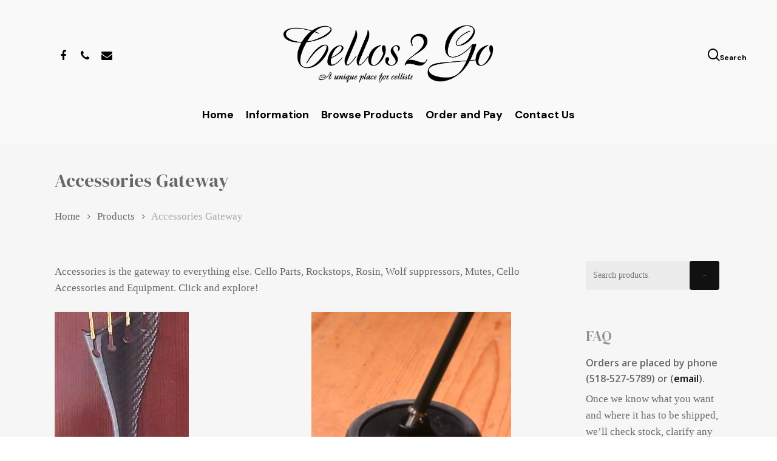

--- FILE ---
content_type: text/html; charset=UTF-8
request_url: https://cellos2go.com/product-category/accessories/
body_size: 12714
content:
<!doctype html>
<html lang="en-US" class="no-js">
<head>
	<meta charset="UTF-8">
	<meta name="viewport" content="width=device-width, initial-scale=1, maximum-scale=1, user-scalable=0" /><title>Accessories Gateway &#8211; Cellos2Go</title>
<meta name='robots' content='max-image-preview:large' />
<link rel='dns-prefetch' href='//fonts.googleapis.com' />
<link rel="alternate" type="application/rss+xml" title="Cellos2Go &raquo; Feed" href="https://cellos2go.com/feed/" />
<link rel="alternate" type="application/rss+xml" title="Cellos2Go &raquo; Comments Feed" href="https://cellos2go.com/comments/feed/" />
<link rel="alternate" type="application/rss+xml" title="Cellos2Go &raquo; Accessories Gateway Category Feed" href="https://cellos2go.com/product-category/accessories/feed/" />
<style id='wp-img-auto-sizes-contain-inline-css' type='text/css'>
img:is([sizes=auto i],[sizes^="auto," i]){contain-intrinsic-size:3000px 1500px}
/*# sourceURL=wp-img-auto-sizes-contain-inline-css */
</style>
<style id='wp-emoji-styles-inline-css' type='text/css'>

	img.wp-smiley, img.emoji {
		display: inline !important;
		border: none !important;
		box-shadow: none !important;
		height: 1em !important;
		width: 1em !important;
		margin: 0 0.07em !important;
		vertical-align: -0.1em !important;
		background: none !important;
		padding: 0 !important;
	}
/*# sourceURL=wp-emoji-styles-inline-css */
</style>
<style id='wp-block-library-inline-css' type='text/css'>
:root{--wp-block-synced-color:#7a00df;--wp-block-synced-color--rgb:122,0,223;--wp-bound-block-color:var(--wp-block-synced-color);--wp-editor-canvas-background:#ddd;--wp-admin-theme-color:#007cba;--wp-admin-theme-color--rgb:0,124,186;--wp-admin-theme-color-darker-10:#006ba1;--wp-admin-theme-color-darker-10--rgb:0,107,160.5;--wp-admin-theme-color-darker-20:#005a87;--wp-admin-theme-color-darker-20--rgb:0,90,135;--wp-admin-border-width-focus:2px}@media (min-resolution:192dpi){:root{--wp-admin-border-width-focus:1.5px}}.wp-element-button{cursor:pointer}:root .has-very-light-gray-background-color{background-color:#eee}:root .has-very-dark-gray-background-color{background-color:#313131}:root .has-very-light-gray-color{color:#eee}:root .has-very-dark-gray-color{color:#313131}:root .has-vivid-green-cyan-to-vivid-cyan-blue-gradient-background{background:linear-gradient(135deg,#00d084,#0693e3)}:root .has-purple-crush-gradient-background{background:linear-gradient(135deg,#34e2e4,#4721fb 50%,#ab1dfe)}:root .has-hazy-dawn-gradient-background{background:linear-gradient(135deg,#faaca8,#dad0ec)}:root .has-subdued-olive-gradient-background{background:linear-gradient(135deg,#fafae1,#67a671)}:root .has-atomic-cream-gradient-background{background:linear-gradient(135deg,#fdd79a,#004a59)}:root .has-nightshade-gradient-background{background:linear-gradient(135deg,#330968,#31cdcf)}:root .has-midnight-gradient-background{background:linear-gradient(135deg,#020381,#2874fc)}:root{--wp--preset--font-size--normal:16px;--wp--preset--font-size--huge:42px}.has-regular-font-size{font-size:1em}.has-larger-font-size{font-size:2.625em}.has-normal-font-size{font-size:var(--wp--preset--font-size--normal)}.has-huge-font-size{font-size:var(--wp--preset--font-size--huge)}.has-text-align-center{text-align:center}.has-text-align-left{text-align:left}.has-text-align-right{text-align:right}.has-fit-text{white-space:nowrap!important}#end-resizable-editor-section{display:none}.aligncenter{clear:both}.items-justified-left{justify-content:flex-start}.items-justified-center{justify-content:center}.items-justified-right{justify-content:flex-end}.items-justified-space-between{justify-content:space-between}.screen-reader-text{border:0;clip-path:inset(50%);height:1px;margin:-1px;overflow:hidden;padding:0;position:absolute;width:1px;word-wrap:normal!important}.screen-reader-text:focus{background-color:#ddd;clip-path:none;color:#444;display:block;font-size:1em;height:auto;left:5px;line-height:normal;padding:15px 23px 14px;text-decoration:none;top:5px;width:auto;z-index:100000}html :where(.has-border-color){border-style:solid}html :where([style*=border-top-color]){border-top-style:solid}html :where([style*=border-right-color]){border-right-style:solid}html :where([style*=border-bottom-color]){border-bottom-style:solid}html :where([style*=border-left-color]){border-left-style:solid}html :where([style*=border-width]){border-style:solid}html :where([style*=border-top-width]){border-top-style:solid}html :where([style*=border-right-width]){border-right-style:solid}html :where([style*=border-bottom-width]){border-bottom-style:solid}html :where([style*=border-left-width]){border-left-style:solid}html :where(img[class*=wp-image-]){height:auto;max-width:100%}:where(figure){margin:0 0 1em}html :where(.is-position-sticky){--wp-admin--admin-bar--position-offset:var(--wp-admin--admin-bar--height,0px)}@media screen and (max-width:600px){html :where(.is-position-sticky){--wp-admin--admin-bar--position-offset:0px}}

/*# sourceURL=wp-block-library-inline-css */
</style><link rel='stylesheet' id='wc-blocks-style-css' href='https://cellos2go.com/library/plugins/woocommerce/assets/client/blocks/wc-blocks.css?ver=wc-10.4.3' type='text/css' media='all' />
<style id='global-styles-inline-css' type='text/css'>
:root{--wp--preset--aspect-ratio--square: 1;--wp--preset--aspect-ratio--4-3: 4/3;--wp--preset--aspect-ratio--3-4: 3/4;--wp--preset--aspect-ratio--3-2: 3/2;--wp--preset--aspect-ratio--2-3: 2/3;--wp--preset--aspect-ratio--16-9: 16/9;--wp--preset--aspect-ratio--9-16: 9/16;--wp--preset--color--black: #000000;--wp--preset--color--cyan-bluish-gray: #abb8c3;--wp--preset--color--white: #ffffff;--wp--preset--color--pale-pink: #f78da7;--wp--preset--color--vivid-red: #cf2e2e;--wp--preset--color--luminous-vivid-orange: #ff6900;--wp--preset--color--luminous-vivid-amber: #fcb900;--wp--preset--color--light-green-cyan: #7bdcb5;--wp--preset--color--vivid-green-cyan: #00d084;--wp--preset--color--pale-cyan-blue: #8ed1fc;--wp--preset--color--vivid-cyan-blue: #0693e3;--wp--preset--color--vivid-purple: #9b51e0;--wp--preset--gradient--vivid-cyan-blue-to-vivid-purple: linear-gradient(135deg,rgb(6,147,227) 0%,rgb(155,81,224) 100%);--wp--preset--gradient--light-green-cyan-to-vivid-green-cyan: linear-gradient(135deg,rgb(122,220,180) 0%,rgb(0,208,130) 100%);--wp--preset--gradient--luminous-vivid-amber-to-luminous-vivid-orange: linear-gradient(135deg,rgb(252,185,0) 0%,rgb(255,105,0) 100%);--wp--preset--gradient--luminous-vivid-orange-to-vivid-red: linear-gradient(135deg,rgb(255,105,0) 0%,rgb(207,46,46) 100%);--wp--preset--gradient--very-light-gray-to-cyan-bluish-gray: linear-gradient(135deg,rgb(238,238,238) 0%,rgb(169,184,195) 100%);--wp--preset--gradient--cool-to-warm-spectrum: linear-gradient(135deg,rgb(74,234,220) 0%,rgb(151,120,209) 20%,rgb(207,42,186) 40%,rgb(238,44,130) 60%,rgb(251,105,98) 80%,rgb(254,248,76) 100%);--wp--preset--gradient--blush-light-purple: linear-gradient(135deg,rgb(255,206,236) 0%,rgb(152,150,240) 100%);--wp--preset--gradient--blush-bordeaux: linear-gradient(135deg,rgb(254,205,165) 0%,rgb(254,45,45) 50%,rgb(107,0,62) 100%);--wp--preset--gradient--luminous-dusk: linear-gradient(135deg,rgb(255,203,112) 0%,rgb(199,81,192) 50%,rgb(65,88,208) 100%);--wp--preset--gradient--pale-ocean: linear-gradient(135deg,rgb(255,245,203) 0%,rgb(182,227,212) 50%,rgb(51,167,181) 100%);--wp--preset--gradient--electric-grass: linear-gradient(135deg,rgb(202,248,128) 0%,rgb(113,206,126) 100%);--wp--preset--gradient--midnight: linear-gradient(135deg,rgb(2,3,129) 0%,rgb(40,116,252) 100%);--wp--preset--font-size--small: 13px;--wp--preset--font-size--medium: 20px;--wp--preset--font-size--large: 36px;--wp--preset--font-size--x-large: 42px;--wp--preset--spacing--20: 0.44rem;--wp--preset--spacing--30: 0.67rem;--wp--preset--spacing--40: 1rem;--wp--preset--spacing--50: 1.5rem;--wp--preset--spacing--60: 2.25rem;--wp--preset--spacing--70: 3.38rem;--wp--preset--spacing--80: 5.06rem;--wp--preset--shadow--natural: 6px 6px 9px rgba(0, 0, 0, 0.2);--wp--preset--shadow--deep: 12px 12px 50px rgba(0, 0, 0, 0.4);--wp--preset--shadow--sharp: 6px 6px 0px rgba(0, 0, 0, 0.2);--wp--preset--shadow--outlined: 6px 6px 0px -3px rgb(255, 255, 255), 6px 6px rgb(0, 0, 0);--wp--preset--shadow--crisp: 6px 6px 0px rgb(0, 0, 0);}:where(.is-layout-flex){gap: 0.5em;}:where(.is-layout-grid){gap: 0.5em;}body .is-layout-flex{display: flex;}.is-layout-flex{flex-wrap: wrap;align-items: center;}.is-layout-flex > :is(*, div){margin: 0;}body .is-layout-grid{display: grid;}.is-layout-grid > :is(*, div){margin: 0;}:where(.wp-block-columns.is-layout-flex){gap: 2em;}:where(.wp-block-columns.is-layout-grid){gap: 2em;}:where(.wp-block-post-template.is-layout-flex){gap: 1.25em;}:where(.wp-block-post-template.is-layout-grid){gap: 1.25em;}.has-black-color{color: var(--wp--preset--color--black) !important;}.has-cyan-bluish-gray-color{color: var(--wp--preset--color--cyan-bluish-gray) !important;}.has-white-color{color: var(--wp--preset--color--white) !important;}.has-pale-pink-color{color: var(--wp--preset--color--pale-pink) !important;}.has-vivid-red-color{color: var(--wp--preset--color--vivid-red) !important;}.has-luminous-vivid-orange-color{color: var(--wp--preset--color--luminous-vivid-orange) !important;}.has-luminous-vivid-amber-color{color: var(--wp--preset--color--luminous-vivid-amber) !important;}.has-light-green-cyan-color{color: var(--wp--preset--color--light-green-cyan) !important;}.has-vivid-green-cyan-color{color: var(--wp--preset--color--vivid-green-cyan) !important;}.has-pale-cyan-blue-color{color: var(--wp--preset--color--pale-cyan-blue) !important;}.has-vivid-cyan-blue-color{color: var(--wp--preset--color--vivid-cyan-blue) !important;}.has-vivid-purple-color{color: var(--wp--preset--color--vivid-purple) !important;}.has-black-background-color{background-color: var(--wp--preset--color--black) !important;}.has-cyan-bluish-gray-background-color{background-color: var(--wp--preset--color--cyan-bluish-gray) !important;}.has-white-background-color{background-color: var(--wp--preset--color--white) !important;}.has-pale-pink-background-color{background-color: var(--wp--preset--color--pale-pink) !important;}.has-vivid-red-background-color{background-color: var(--wp--preset--color--vivid-red) !important;}.has-luminous-vivid-orange-background-color{background-color: var(--wp--preset--color--luminous-vivid-orange) !important;}.has-luminous-vivid-amber-background-color{background-color: var(--wp--preset--color--luminous-vivid-amber) !important;}.has-light-green-cyan-background-color{background-color: var(--wp--preset--color--light-green-cyan) !important;}.has-vivid-green-cyan-background-color{background-color: var(--wp--preset--color--vivid-green-cyan) !important;}.has-pale-cyan-blue-background-color{background-color: var(--wp--preset--color--pale-cyan-blue) !important;}.has-vivid-cyan-blue-background-color{background-color: var(--wp--preset--color--vivid-cyan-blue) !important;}.has-vivid-purple-background-color{background-color: var(--wp--preset--color--vivid-purple) !important;}.has-black-border-color{border-color: var(--wp--preset--color--black) !important;}.has-cyan-bluish-gray-border-color{border-color: var(--wp--preset--color--cyan-bluish-gray) !important;}.has-white-border-color{border-color: var(--wp--preset--color--white) !important;}.has-pale-pink-border-color{border-color: var(--wp--preset--color--pale-pink) !important;}.has-vivid-red-border-color{border-color: var(--wp--preset--color--vivid-red) !important;}.has-luminous-vivid-orange-border-color{border-color: var(--wp--preset--color--luminous-vivid-orange) !important;}.has-luminous-vivid-amber-border-color{border-color: var(--wp--preset--color--luminous-vivid-amber) !important;}.has-light-green-cyan-border-color{border-color: var(--wp--preset--color--light-green-cyan) !important;}.has-vivid-green-cyan-border-color{border-color: var(--wp--preset--color--vivid-green-cyan) !important;}.has-pale-cyan-blue-border-color{border-color: var(--wp--preset--color--pale-cyan-blue) !important;}.has-vivid-cyan-blue-border-color{border-color: var(--wp--preset--color--vivid-cyan-blue) !important;}.has-vivid-purple-border-color{border-color: var(--wp--preset--color--vivid-purple) !important;}.has-vivid-cyan-blue-to-vivid-purple-gradient-background{background: var(--wp--preset--gradient--vivid-cyan-blue-to-vivid-purple) !important;}.has-light-green-cyan-to-vivid-green-cyan-gradient-background{background: var(--wp--preset--gradient--light-green-cyan-to-vivid-green-cyan) !important;}.has-luminous-vivid-amber-to-luminous-vivid-orange-gradient-background{background: var(--wp--preset--gradient--luminous-vivid-amber-to-luminous-vivid-orange) !important;}.has-luminous-vivid-orange-to-vivid-red-gradient-background{background: var(--wp--preset--gradient--luminous-vivid-orange-to-vivid-red) !important;}.has-very-light-gray-to-cyan-bluish-gray-gradient-background{background: var(--wp--preset--gradient--very-light-gray-to-cyan-bluish-gray) !important;}.has-cool-to-warm-spectrum-gradient-background{background: var(--wp--preset--gradient--cool-to-warm-spectrum) !important;}.has-blush-light-purple-gradient-background{background: var(--wp--preset--gradient--blush-light-purple) !important;}.has-blush-bordeaux-gradient-background{background: var(--wp--preset--gradient--blush-bordeaux) !important;}.has-luminous-dusk-gradient-background{background: var(--wp--preset--gradient--luminous-dusk) !important;}.has-pale-ocean-gradient-background{background: var(--wp--preset--gradient--pale-ocean) !important;}.has-electric-grass-gradient-background{background: var(--wp--preset--gradient--electric-grass) !important;}.has-midnight-gradient-background{background: var(--wp--preset--gradient--midnight) !important;}.has-small-font-size{font-size: var(--wp--preset--font-size--small) !important;}.has-medium-font-size{font-size: var(--wp--preset--font-size--medium) !important;}.has-large-font-size{font-size: var(--wp--preset--font-size--large) !important;}.has-x-large-font-size{font-size: var(--wp--preset--font-size--x-large) !important;}
/*# sourceURL=global-styles-inline-css */
</style>

<style id='classic-theme-styles-inline-css' type='text/css'>
/*! This file is auto-generated */
.wp-block-button__link{color:#fff;background-color:#32373c;border-radius:9999px;box-shadow:none;text-decoration:none;padding:calc(.667em + 2px) calc(1.333em + 2px);font-size:1.125em}.wp-block-file__button{background:#32373c;color:#fff;text-decoration:none}
/*# sourceURL=/wp-includes/css/classic-themes.min.css */
</style>
<link rel='stylesheet' id='salient-social-css' href='https://cellos2go.com/library/plugins/salient-social/css/style.css?ver=1.2' type='text/css' media='all' />
<style id='salient-social-inline-css' type='text/css'>

  .sharing-default-minimal .nectar-love.loved,
  body .nectar-social[data-color-override="override"].fixed > a:before, 
  body .nectar-social[data-color-override="override"].fixed .nectar-social-inner a,
  .sharing-default-minimal .nectar-social[data-color-override="override"] .nectar-social-inner a:hover {
    background-color: #111111;
  }
  .nectar-social.hover .nectar-love.loved,
  .nectar-social.hover > .nectar-love-button a:hover,
  .nectar-social[data-color-override="override"].hover > div a:hover,
  #single-below-header .nectar-social[data-color-override="override"].hover > div a:hover,
  .nectar-social[data-color-override="override"].hover .share-btn:hover,
  .sharing-default-minimal .nectar-social[data-color-override="override"] .nectar-social-inner a {
    border-color: #111111;
  }
  #single-below-header .nectar-social.hover .nectar-love.loved i,
  #single-below-header .nectar-social.hover[data-color-override="override"] a:hover,
  #single-below-header .nectar-social.hover[data-color-override="override"] a:hover i,
  #single-below-header .nectar-social.hover .nectar-love-button a:hover i,
  .nectar-love:hover i,
  .hover .nectar-love:hover .total_loves,
  .nectar-love.loved i,
  .nectar-social.hover .nectar-love.loved .total_loves,
  .nectar-social.hover .share-btn:hover, 
  .nectar-social[data-color-override="override"].hover .nectar-social-inner a:hover,
  .nectar-social[data-color-override="override"].hover > div:hover span,
  .sharing-default-minimal .nectar-social[data-color-override="override"] .nectar-social-inner a:not(:hover) i,
  .sharing-default-minimal .nectar-social[data-color-override="override"] .nectar-social-inner a:not(:hover) {
    color: #111111;
  }
/*# sourceURL=salient-social-inline-css */
</style>
<link rel='stylesheet' id='woocommerce-layout-css' href='https://cellos2go.com/library/plugins/woocommerce/assets/css/woocommerce-layout.css?ver=10.4.3' type='text/css' media='all' />
<link rel='stylesheet' id='woocommerce-smallscreen-css' href='https://cellos2go.com/library/plugins/woocommerce/assets/css/woocommerce-smallscreen.css?ver=10.4.3' type='text/css' media='only screen and (max-width: 768px)' />
<link rel='stylesheet' id='woocommerce-general-css' href='https://cellos2go.com/library/plugins/woocommerce/assets/css/woocommerce.css?ver=10.4.3' type='text/css' media='all' />
<style id='woocommerce-inline-inline-css' type='text/css'>
.woocommerce form .form-row .required { visibility: visible; }
/*# sourceURL=woocommerce-inline-inline-css */
</style>
<link rel='stylesheet' id='ywctm-frontend-css' href='https://cellos2go.com/library/plugins/yith-woocommerce-catalog-mode/assets/css/frontend.min.css?ver=2.51.0' type='text/css' media='all' />
<style id='ywctm-frontend-inline-css' type='text/css'>
.widget.woocommerce.widget_shopping_cart{display: none !important}
/*# sourceURL=ywctm-frontend-inline-css */
</style>
<link rel='stylesheet' id='font-awesome-css' href='https://cellos2go.com/library/themes/salient100421/css/font-awesome-legacy.min.css?ver=4.7.1' type='text/css' media='all' />
<style id='font-awesome-inline-css' type='text/css'>
[data-font="FontAwesome"]:before {font-family: 'FontAwesome' !important;content: attr(data-icon) !important;speak: none !important;font-weight: normal !important;font-variant: normal !important;text-transform: none !important;line-height: 1 !important;font-style: normal !important;-webkit-font-smoothing: antialiased !important;-moz-osx-font-smoothing: grayscale !important;}
/*# sourceURL=font-awesome-inline-css */
</style>
<link rel='stylesheet' id='salient-grid-system-css' href='https://cellos2go.com/library/themes/salient100421/css/grid-system.css?ver=13.0.6' type='text/css' media='all' />
<link rel='stylesheet' id='main-styles-css' href='https://cellos2go.com/library/themes/salient100421/css/style.css?ver=13.0.6' type='text/css' media='all' />
<link rel='stylesheet' id='nectar-header-layout-centered-bottom-bar-css' href='https://cellos2go.com/library/themes/salient100421/css/header/header-layout-centered-bottom-bar.css?ver=13.0.6' type='text/css' media='all' />
<link rel='stylesheet' id='nectar_default_font_open_sans-css' href='https://fonts.googleapis.com/css?family=Open+Sans%3A300%2C400%2C600%2C700&#038;subset=latin%2Clatin-ext' type='text/css' media='all' />
<link rel='stylesheet' id='responsive-css' href='https://cellos2go.com/library/themes/salient100421/css/responsive.css?ver=13.0.6' type='text/css' media='all' />
<link rel='stylesheet' id='nectar-product-style-material-css' href='https://cellos2go.com/library/themes/salient100421/css/third-party/woocommerce/product-style-material.css?ver=13.0.6' type='text/css' media='all' />
<link rel='stylesheet' id='woocommerce-css' href='https://cellos2go.com/library/themes/salient100421/css/woocommerce.css?ver=13.0.6' type='text/css' media='all' />
<link rel='stylesheet' id='skin-material-css' href='https://cellos2go.com/library/themes/salient100421/css/skin-material.css?ver=13.0.6' type='text/css' media='all' />
<link rel='stylesheet' id='salient-wp-menu-dynamic-css' href='https://cellos2go.com/library/uploads/salient/menu-dynamic.css?ver=45313' type='text/css' media='all' />
<link rel='stylesheet' id='tablepress-default-css' href='https://cellos2go.com/library/plugins/tablepress/css/build/default.css?ver=3.2.6' type='text/css' media='all' />
<link rel='stylesheet' id='dynamic-css-css' href='https://cellos2go.com/library/themes/salient100421/css/salient-dynamic-styles.css?ver=25205' type='text/css' media='all' />
<style id='dynamic-css-inline-css' type='text/css'>
@media only screen and (min-width:1000px){body #ajax-content-wrap.no-scroll{min-height:calc(100vh - 240px);height:calc(100vh - 240px)!important;}}@media only screen and (min-width:1000px){#page-header-wrap.fullscreen-header,#page-header-wrap.fullscreen-header #page-header-bg,html:not(.nectar-box-roll-loaded) .nectar-box-roll > #page-header-bg.fullscreen-header,.nectar_fullscreen_zoom_recent_projects,#nectar_fullscreen_rows:not(.afterLoaded) > div{height:calc(100vh - 239px);}.wpb_row.vc_row-o-full-height.top-level,.wpb_row.vc_row-o-full-height.top-level > .col.span_12{min-height:calc(100vh - 239px);}html:not(.nectar-box-roll-loaded) .nectar-box-roll > #page-header-bg.fullscreen-header{top:240px;}.nectar-slider-wrap[data-fullscreen="true"]:not(.loaded),.nectar-slider-wrap[data-fullscreen="true"]:not(.loaded) .swiper-container{height:calc(100vh - 238px)!important;}.admin-bar .nectar-slider-wrap[data-fullscreen="true"]:not(.loaded),.admin-bar .nectar-slider-wrap[data-fullscreen="true"]:not(.loaded) .swiper-container{height:calc(100vh - 238px - 32px)!important;}}.post-type-archive-product.woocommerce .container-wrap,.tax-product_cat.woocommerce .container-wrap{background-color:#f6f6f6;}.woocommerce.single-product #single-meta{position:relative!important;top:0!important;margin:0;left:8px;height:auto;}.woocommerce.single-product #single-meta:after{display:block;content:" ";clear:both;height:1px;}.woocommerce ul.products li.product.material,.woocommerce-page ul.products li.product.material{background-color:#ffffff;}.woocommerce ul.products li.product.minimal .product-wrap,.woocommerce ul.products li.product.minimal .background-color-expand,.woocommerce-page ul.products li.product.minimal .product-wrap,.woocommerce-page ul.products li.product.minimal .background-color-expand{background-color:#ffffff;}.screen-reader-text,.nectar-skip-to-content:not(:focus){border:0;clip:rect(1px,1px,1px,1px);clip-path:inset(50%);height:1px;margin:-1px;overflow:hidden;padding:0;position:absolute!important;width:1px;word-wrap:normal!important;}
.woocommerce ul.products li.product .woocommerce-placeholder {
    display: none !important;
}

.price {
    font-size: 20px !important;
}

.related.products {
  display: none;
}

#menucat_cellos .fdoe_item_price {
display:none;
}

#header-outer .icon-salient-search {
    padding: 0px !important;
    margin: 0 24px 0 0 !important;
}
#header-outer .icon-salient-search:after {
    content: "Search  " !important;
    font-family: DM Sans;
    font-size: 12px;
    padding: 0px;
}

.material button[type="submit"] {
    font-size: 1px !important;
}

.slide-out-widget-area-toggle .using-label .label {
    font-size: 12px !important;
    padding: 0 0 0 0 !important;
    margin: 3px !important;
}


.nectar-post-grid-wrap:not([data-style="content_overlaid"]) .nectar-post-grid-item-bg-wrap a {
    display: none !important;
}

/*# sourceURL=dynamic-css-inline-css */
</style>
<link rel='stylesheet' id='redux-google-fonts-salient_redux-css' href='https://fonts.googleapis.com/css?family=Alex+Brush%3A400%7CDM+Sans%3A700%7CDM+Serif+Display%3A400&#038;subset=latin&#038;ver=1645552463' type='text/css' media='all' />
<script type="text/javascript" src="https://cellos2go.com/wp-includes/js/jquery/jquery.min.js?ver=3.7.1" id="jquery-core-js"></script>
<script type="text/javascript" src="https://cellos2go.com/wp-includes/js/jquery/jquery-migrate.min.js?ver=3.4.1" id="jquery-migrate-js"></script>
<script type="text/javascript" src="https://cellos2go.com/library/plugins/woocommerce/assets/js/jquery-blockui/jquery.blockUI.min.js?ver=2.7.0-wc.10.4.3" id="wc-jquery-blockui-js" data-wp-strategy="defer"></script>
<script type="text/javascript" id="wc-add-to-cart-js-extra">
/* <![CDATA[ */
var wc_add_to_cart_params = {"ajax_url":"/wp-admin/admin-ajax.php","wc_ajax_url":"/?wc-ajax=%%endpoint%%","i18n_view_cart":"View cart","cart_url":"https://cellos2go.com","is_cart":"","cart_redirect_after_add":"no"};
//# sourceURL=wc-add-to-cart-js-extra
/* ]]> */
</script>
<script type="text/javascript" src="https://cellos2go.com/library/plugins/woocommerce/assets/js/frontend/add-to-cart.min.js?ver=10.4.3" id="wc-add-to-cart-js" data-wp-strategy="defer"></script>
<script type="text/javascript" src="https://cellos2go.com/library/plugins/woocommerce/assets/js/js-cookie/js.cookie.min.js?ver=2.1.4-wc.10.4.3" id="wc-js-cookie-js" defer="defer" data-wp-strategy="defer"></script>
<script type="text/javascript" id="woocommerce-js-extra">
/* <![CDATA[ */
var woocommerce_params = {"ajax_url":"/wp-admin/admin-ajax.php","wc_ajax_url":"/?wc-ajax=%%endpoint%%","i18n_password_show":"Show password","i18n_password_hide":"Hide password"};
//# sourceURL=woocommerce-js-extra
/* ]]> */
</script>
<script type="text/javascript" src="https://cellos2go.com/library/plugins/woocommerce/assets/js/frontend/woocommerce.min.js?ver=10.4.3" id="woocommerce-js" defer="defer" data-wp-strategy="defer"></script>
<script type="text/javascript" src="https://cellos2go.com/library/plugins/js_composer_salient/assets/js/vendors/woocommerce-add-to-cart.js?ver=6.6.0" id="vc_woocommerce-add-to-cart-js-js"></script>
<link rel="https://api.w.org/" href="https://cellos2go.com/wp-json/" /><link rel="alternate" title="JSON" type="application/json" href="https://cellos2go.com/wp-json/wp/v2/product_cat/696" /><link rel="EditURI" type="application/rsd+xml" title="RSD" href="https://cellos2go.com/xmlrpc.php?rsd" />
<meta name="generator" content="WordPress 6.9" />
<meta name="generator" content="WooCommerce 10.4.3" />
<script type="text/javascript"> var root = document.getElementsByTagName( "html" )[0]; root.setAttribute( "class", "js" ); </script><script type='text/javascript'>
jQuery( document ).ready(function() { 
jQuery('#.nectar-post-grid .nectar-post-grid-link a').attr('target',"_blank");
});
</script>
	<noscript><style>.woocommerce-product-gallery{ opacity: 1 !important; }</style></noscript>
	<style type="text/css">.recentcomments a{display:inline !important;padding:0 !important;margin:0 !important;}</style><meta name="generator" content="Powered by WPBakery Page Builder - drag and drop page builder for WordPress."/>
<link rel="icon" href="https://cellos2go.com/library/uploads/2021/01/favicon-02-100x100.png" sizes="32x32" />
<link rel="icon" href="https://cellos2go.com/library/uploads/2021/01/favicon-02.png" sizes="192x192" />
<link rel="apple-touch-icon" href="https://cellos2go.com/library/uploads/2021/01/favicon-02.png" />
<meta name="msapplication-TileImage" content="https://cellos2go.com/library/uploads/2021/01/favicon-02.png" />
<noscript><style> .wpb_animate_when_almost_visible { opacity: 1; }</style></noscript><link rel='stylesheet' id='nectar-woocommerce-non-critical-css' href='https://cellos2go.com/library/themes/salient100421/css/third-party/woocommerce/woocommerce-non-critical.css?ver=13.0.6' type='text/css' media='all' />
<link rel='stylesheet' id='fancyBox-css' href='https://cellos2go.com/library/themes/salient100421/css/plugins/jquery.fancybox.css?ver=3.3.1' type='text/css' media='all' />
<link rel='stylesheet' id='nectar-ocm-core-css' href='https://cellos2go.com/library/themes/salient100421/css/off-canvas/core.css?ver=13.0.6' type='text/css' media='all' />
<link rel='stylesheet' id='nectar-ocm-simple-css' href='https://cellos2go.com/library/themes/salient100421/css/off-canvas/simple-dropdown.css?ver=13.0.6' type='text/css' media='all' />
</head><body class="archive tax-product_cat term-accessories term-696 wp-theme-salient100421 theme-salient100421 woocommerce woocommerce-page woocommerce-no-js material wpb-js-composer js-comp-ver-6.6.0 vc_responsive" data-footer-reveal="false" data-footer-reveal-shadow="none" data-header-format="centered-menu-bottom-bar" data-body-border="off" data-boxed-style="" data-header-breakpoint="1000" data-dropdown-style="minimal" data-cae="easeOutCubic" data-cad="750" data-megamenu-width="contained" data-aie="none" data-ls="fancybox" data-apte="standard" data-hhun="1" data-fancy-form-rcs="default" data-form-style="default" data-form-submit="regular" data-is="minimal" data-button-style="slightly_rounded_shadow" data-user-account-button="false" data-flex-cols="true" data-col-gap="default" data-header-inherit-rc="false" data-header-search="true" data-animated-anchors="true" data-ajax-transitions="false" data-full-width-header="false" data-slide-out-widget-area="true" data-slide-out-widget-area-style="simple" data-user-set-ocm="off" data-loading-animation="none" data-bg-header="false" data-responsive="1" data-ext-responsive="true" data-ext-padding="90" data-header-resize="0" data-header-color="custom" data-transparent-header="false" data-cart="false" data-remove-m-parallax="" data-remove-m-video-bgs="" data-m-animate="0" data-force-header-trans-color="light" data-smooth-scrolling="0" data-permanent-transparent="false" >
	
	<script type="text/javascript">
	 (function(window, document) {

		 if(navigator.userAgent.match(/(Android|iPod|iPhone|iPad|BlackBerry|IEMobile|Opera Mini)/)) {
			 document.body.className += " using-mobile-browser ";
		 }

		 if( !("ontouchstart" in window) ) {

			 var body = document.querySelector("body");
			 var winW = window.innerWidth;
			 var bodyW = body.clientWidth;

			 if (winW > bodyW + 4) {
				 body.setAttribute("style", "--scroll-bar-w: " + (winW - bodyW - 4) + "px");
			 } else {
				 body.setAttribute("style", "--scroll-bar-w: 0px");
			 }
		 }

	 })(window, document);
   </script><a href="#ajax-content-wrap" class="nectar-skip-to-content">Skip to main content</a><div class="ocm-effect-wrap"><div class="ocm-effect-wrap-inner">	
	<div id="header-space"  data-header-mobile-fixed='1'></div> 
	
		<div id="header-outer" data-has-menu="true" data-has-buttons="yes" data-header-button_style="default" data-using-pr-menu="false" data-mobile-fixed="1" data-ptnm="false" data-lhe="animated_underline" data-user-set-bg="#f9f9f9" data-format="centered-menu-bottom-bar" data-menu-bottom-bar-align="center" data-permanent-transparent="false" data-megamenu-rt="0" data-remove-fixed="1" data-header-resize="0" data-cart="false" data-transparency-option="0" data-box-shadow="none" data-shrink-num="6" data-using-secondary="0" data-using-logo="1" data-logo-height="100" data-m-logo-height="40" data-padding="40" data-full-width="false" data-condense="false" >
		
<div id="search-outer" class="nectar">
	<div id="search">
		<div class="container">
			 <div id="search-box">
				 <div class="inner-wrap">
					 <div class="col span_12">
						  <form role="search" action="https://cellos2go.com/" method="GET">
														 <input type="text" name="s"  value="" aria-label="Search" placeholder="Search" />
							 
						<span>Hit enter to search or ESC to close</span>
												</form>
					</div><!--/span_12-->
				</div><!--/inner-wrap-->
			 </div><!--/search-box-->
			 <div id="close"><a href="#"><span class="screen-reader-text">Close Search</span>
				<span class="close-wrap"> <span class="close-line close-line1"></span> <span class="close-line close-line2"></span> </span>				 </a></div>
		 </div><!--/container-->
	</div><!--/search-->
</div><!--/search-outer-->

<header id="top">
	<div class="container">
		<div class="row">
			<div class="col span_3">
								<a id="logo" href="https://cellos2go.com" data-supplied-ml-starting-dark="false" data-supplied-ml-starting="false" data-supplied-ml="false" >
					<img class="stnd skip-lazy dark-version" width="1110" height="319" alt="Cellos2Go" src="https://cellos2go.com/library/uploads/2021/03/cellos2gologo-01k-01-1-01-01.png"  />				</a>
									<nav class="left-side" data-using-pull-menu="false">
												<ul class="nectar-social"><li id="social-in-menu" class="button_social_group"><a target="_blank" href=""><span class="screen-reader-text">facebook</span><i class="fa fa-facebook" aria-hidden="true"></i> </a><a  href=""><span class="screen-reader-text">phone</span><i class="fa fa-phone" aria-hidden="true"></i> </a><a  href=""><span class="screen-reader-text">email</span><i class="fa fa-envelope" aria-hidden="true"></i> </a> </li></ul>
				 	 					</nav>
					<nav class="right-side">
												<ul class="buttons" data-user-set-ocm="off"><li id="search-btn"><div><a href="#searchbox"><span class="icon-salient-search" aria-hidden="true"></span><span class="screen-reader-text">search</span></a></div> </li></ul>
																			<div class="slide-out-widget-area-toggle mobile-icon simple" data-custom-color="false" data-icon-animation="simple-transform">
								<div> <a href="#sidewidgetarea" aria-label="Navigation Menu" aria-expanded="false" class="closed using-label">
									<i class="label">Menu</i><span aria-hidden="true"> <i class="lines-button x2"> <i class="lines"></i> </i> </span> </a> </div>
							</div>
											</nav>
							</div><!--/span_3-->

			<div class="col span_9 col_last">
									<a class="mobile-search" href="#searchbox"><span class="nectar-icon icon-salient-search" aria-hidden="true"></span><span class="screen-reader-text">search</span></a>
																		<div class="slide-out-widget-area-toggle mobile-icon simple" data-custom-color="false" data-icon-animation="simple-transform">
						<div> <a href="#sidewidgetarea" aria-label="Navigation Menu" aria-expanded="false" class="closed using-label">
							<i class="label">Menu</i><span aria-hidden="true"> <i class="lines-button x2"> <i class="lines"></i> </i> </span>
						</a></div>
					</div>
				
									<nav>
													<ul class="sf-menu">
								<li id="menu-item-2197" class="menu-item menu-item-type-post_type menu-item-object-page menu-item-home nectar-regular-menu-item menu-item-2197"><a href="https://cellos2go.com/"><span class="menu-title-text">Home</span></a></li>
<li id="menu-item-2198" class="menu-item menu-item-type-post_type menu-item-object-page nectar-regular-menu-item menu-item-2198"><a href="https://cellos2go.com/shopping-for-cellos/"><span class="menu-title-text">Information</span></a></li>
<li id="menu-item-2260" class="menu-item menu-item-type-post_type menu-item-object-page menu-item-has-children nectar-regular-menu-item menu-item-2260"><a href="https://cellos2go.com/product-categories/"><span class="menu-title-text">Browse Products</span></a>
<ul class="sub-menu">
	<li id="menu-item-2282" class="menu-item menu-item-type-custom menu-item-object-custom nectar-regular-menu-item menu-item-2282"><a href="https://cellos2go.com/product-category/cellos/"><span class="menu-title-text">Cellos</span></a></li>
	<li id="menu-item-2284" class="menu-item menu-item-type-custom menu-item-object-custom nectar-regular-menu-item menu-item-2284"><a href="https://cellos2go.com/product-category/Bows"><span class="menu-title-text">Bows</span></a></li>
	<li id="menu-item-2283" class="menu-item menu-item-type-custom menu-item-object-custom nectar-regular-menu-item menu-item-2283"><a href="https://cellos2go.com/product-category/strings/"><span class="menu-title-text">Strings</span></a></li>
	<li id="menu-item-2285" class="menu-item menu-item-type-custom menu-item-object-custom nectar-regular-menu-item menu-item-2285"><a href="https://cellos2go.com/product-category/cases/"><span class="menu-title-text">Cases</span></a></li>
	<li id="menu-item-3623" class="menu-item menu-item-type-custom menu-item-object-custom menu-item-has-children nectar-regular-menu-item menu-item-3623"><a href="https://cellos2go.com/product-category/sheet-music/"><span class="menu-title-text">Sheet Music</span><span class="sf-sub-indicator"><i class="fa fa-angle-right icon-in-menu" aria-hidden="true"></i></span></a>
	<ul class="sub-menu">
		<li id="menu-item-4374" class="menu-item menu-item-type-custom menu-item-object-custom nectar-regular-menu-item menu-item-4374"><a href="https://cellos2go.com/product-category/sheet-music/unaccompanied-cello/"><span class="menu-title-text">Solo Cello</span></a></li>
		<li id="menu-item-3626" class="menu-item menu-item-type-custom menu-item-object-custom nectar-regular-menu-item menu-item-3626"><a href="https://cellos2go.com/product-category/sheet-music/cello-with-piano/"><span class="menu-title-text">Cello With Piano</span></a></li>
		<li id="menu-item-4373" class="menu-item menu-item-type-custom menu-item-object-custom nectar-regular-menu-item menu-item-4373"><a href="https://cellos2go.com/product-category/sheet-music/method-sheet-music/"><span class="menu-title-text">Method/Technique/Sight-Reading</span></a></li>
		<li id="menu-item-3625" class="menu-item menu-item-type-custom menu-item-object-custom nectar-regular-menu-item menu-item-3625"><a href="https://cellos2go.com/product-category/sheet-music/cello-ensembles/"><span class="menu-title-text">Cello Ensembles</span></a></li>
		<li id="menu-item-3627" class="menu-item menu-item-type-custom menu-item-object-custom nectar-regular-menu-item menu-item-3627"><a href="https://cellos2go.com/product-category/sheet-music/chamber-music/"><span class="menu-title-text">Chamber Music</span></a></li>
	</ul>
</li>
	<li id="menu-item-2286" class="menu-item menu-item-type-custom menu-item-object-custom menu-item-has-children nectar-regular-menu-item menu-item-2286"><a href="https://cellos2go.com/accessories/"><span class="menu-title-text">Accessories</span><span class="sf-sub-indicator"><i class="fa fa-angle-right icon-in-menu" aria-hidden="true"></i></span></a>
	<ul class="sub-menu">
		<li id="menu-item-6786" class="menu-item menu-item-type-custom menu-item-object-custom nectar-regular-menu-item menu-item-6786"><a href="https://cellos2go.com/product-category/accessories/cello-parts/"><span class="menu-title-text">Cello Parts</span></a></li>
		<li id="menu-item-6787" class="menu-item menu-item-type-custom menu-item-object-custom nectar-regular-menu-item menu-item-6787"><a href="https://cellos2go.com/product-category/accessories/endpin-holders/"><span class="menu-title-text">Endpin Holders (Rockstops)</span></a></li>
		<li id="menu-item-6788" class="menu-item menu-item-type-custom menu-item-object-custom nectar-regular-menu-item menu-item-6788"><a href="https://cellos2go.com/product-category/accessories/rosin/"><span class="menu-title-text">Rosin</span></a></li>
		<li id="menu-item-6789" class="menu-item menu-item-type-custom menu-item-object-custom nectar-regular-menu-item menu-item-6789"><a href="https://cellos2go.com/product-category/accessories/wolf-suppressor/"><span class="menu-title-text">Wolf Suppressor</span></a></li>
		<li id="menu-item-6790" class="menu-item menu-item-type-custom menu-item-object-custom nectar-regular-menu-item menu-item-6790"><a href="https://cellos2go.com/product-category/accessories/mutes/"><span class="menu-title-text">Mutes</span></a></li>
		<li id="menu-item-6791" class="menu-item menu-item-type-custom menu-item-object-custom nectar-regular-menu-item menu-item-6791"><a href="https://cellos2go.com/product-category/accessories/cello-accessories/"><span class="menu-title-text">Cello Accessories</span></a></li>
		<li id="menu-item-6792" class="menu-item menu-item-type-custom menu-item-object-custom nectar-regular-menu-item menu-item-6792"><a href="https://cellos2go.com/product-category/accessories/equipment/"><span class="menu-title-text">Equipment</span></a></li>
		<li id="menu-item-6793" class="menu-item menu-item-type-custom menu-item-object-custom nectar-regular-menu-item menu-item-6793"><a href="https://cellos2go.com/product-category/accessories/clearance/"><span class="menu-title-text">Clearance</span></a></li>
		<li id="menu-item-6794" class="menu-item menu-item-type-custom menu-item-object-custom nectar-regular-menu-item menu-item-6794"><a href="https://cellos2go.com/product-category/accessories/gifts-and-whimsy/"><span class="menu-title-text">Gifts and Whimsy</span></a></li>
	</ul>
</li>
	<li id="menu-item-8707" class="menu-item menu-item-type-post_type menu-item-object-page nectar-regular-menu-item menu-item-8707"><a href="https://cellos2go.com/media-items/"><span class="menu-title-text">Media Items</span></a></li>
</ul>
</li>
<li id="menu-item-2272" class="menu-item menu-item-type-post_type menu-item-object-page nectar-regular-menu-item menu-item-2272"><a href="https://cellos2go.com/order-and-pay/"><span class="menu-title-text">Order and Pay</span></a></li>
<li id="menu-item-2274" class="menu-item menu-item-type-post_type menu-item-object-page nectar-regular-menu-item menu-item-2274"><a href="https://cellos2go.com/contact/"><span class="menu-title-text">Contact Us</span></a></li>
							</ul>
						
					</nav>

					
				</div><!--/span_9-->

				
			</div><!--/row-->
			
<div id="mobile-menu" data-mobile-fixed="1">

	<div class="inner">

		
		<div class="menu-items-wrap" data-has-secondary-text="false">

			<ul>
				<li class="menu-item menu-item-type-post_type menu-item-object-page menu-item-home menu-item-2197"><a href="https://cellos2go.com/">Home</a></li>
<li class="menu-item menu-item-type-post_type menu-item-object-page menu-item-2198"><a href="https://cellos2go.com/shopping-for-cellos/">Information</a></li>
<li class="menu-item menu-item-type-post_type menu-item-object-page menu-item-has-children menu-item-2260"><a href="https://cellos2go.com/product-categories/">Browse Products</a>
<ul class="sub-menu">
	<li class="menu-item menu-item-type-custom menu-item-object-custom menu-item-2282"><a href="https://cellos2go.com/product-category/cellos/">Cellos</a></li>
	<li class="menu-item menu-item-type-custom menu-item-object-custom menu-item-2284"><a href="https://cellos2go.com/product-category/Bows">Bows</a></li>
	<li class="menu-item menu-item-type-custom menu-item-object-custom menu-item-2283"><a href="https://cellos2go.com/product-category/strings/">Strings</a></li>
	<li class="menu-item menu-item-type-custom menu-item-object-custom menu-item-2285"><a href="https://cellos2go.com/product-category/cases/">Cases</a></li>
	<li class="menu-item menu-item-type-custom menu-item-object-custom menu-item-has-children menu-item-3623"><a href="https://cellos2go.com/product-category/sheet-music/">Sheet Music</a>
	<ul class="sub-menu">
		<li class="menu-item menu-item-type-custom menu-item-object-custom menu-item-4374"><a href="https://cellos2go.com/product-category/sheet-music/unaccompanied-cello/">Solo Cello</a></li>
		<li class="menu-item menu-item-type-custom menu-item-object-custom menu-item-3626"><a href="https://cellos2go.com/product-category/sheet-music/cello-with-piano/">Cello With Piano</a></li>
		<li class="menu-item menu-item-type-custom menu-item-object-custom menu-item-4373"><a href="https://cellos2go.com/product-category/sheet-music/method-sheet-music/">Method/Technique/Sight-Reading</a></li>
		<li class="menu-item menu-item-type-custom menu-item-object-custom menu-item-3625"><a href="https://cellos2go.com/product-category/sheet-music/cello-ensembles/">Cello Ensembles</a></li>
		<li class="menu-item menu-item-type-custom menu-item-object-custom menu-item-3627"><a href="https://cellos2go.com/product-category/sheet-music/chamber-music/">Chamber Music</a></li>
	</ul>
</li>
	<li class="menu-item menu-item-type-custom menu-item-object-custom menu-item-has-children menu-item-2286"><a href="https://cellos2go.com/accessories/">Accessories</a>
	<ul class="sub-menu">
		<li class="menu-item menu-item-type-custom menu-item-object-custom menu-item-6786"><a href="https://cellos2go.com/product-category/accessories/cello-parts/">Cello Parts</a></li>
		<li class="menu-item menu-item-type-custom menu-item-object-custom menu-item-6787"><a href="https://cellos2go.com/product-category/accessories/endpin-holders/">Endpin Holders (Rockstops)</a></li>
		<li class="menu-item menu-item-type-custom menu-item-object-custom menu-item-6788"><a href="https://cellos2go.com/product-category/accessories/rosin/">Rosin</a></li>
		<li class="menu-item menu-item-type-custom menu-item-object-custom menu-item-6789"><a href="https://cellos2go.com/product-category/accessories/wolf-suppressor/">Wolf Suppressor</a></li>
		<li class="menu-item menu-item-type-custom menu-item-object-custom menu-item-6790"><a href="https://cellos2go.com/product-category/accessories/mutes/">Mutes</a></li>
		<li class="menu-item menu-item-type-custom menu-item-object-custom menu-item-6791"><a href="https://cellos2go.com/product-category/accessories/cello-accessories/">Cello Accessories</a></li>
		<li class="menu-item menu-item-type-custom menu-item-object-custom menu-item-6792"><a href="https://cellos2go.com/product-category/accessories/equipment/">Equipment</a></li>
		<li class="menu-item menu-item-type-custom menu-item-object-custom menu-item-6793"><a href="https://cellos2go.com/product-category/accessories/clearance/">Clearance</a></li>
		<li class="menu-item menu-item-type-custom menu-item-object-custom menu-item-6794"><a href="https://cellos2go.com/product-category/accessories/gifts-and-whimsy/">Gifts and Whimsy</a></li>
	</ul>
</li>
	<li class="menu-item menu-item-type-post_type menu-item-object-page menu-item-8707"><a href="https://cellos2go.com/media-items/">Media Items</a></li>
</ul>
</li>
<li class="menu-item menu-item-type-post_type menu-item-object-page menu-item-2272"><a href="https://cellos2go.com/order-and-pay/">Order and Pay</a></li>
<li class="menu-item menu-item-type-post_type menu-item-object-page menu-item-2274"><a href="https://cellos2go.com/contact/">Contact Us</a></li>


			</ul>

			
		</div><!--/menu-items-wrap-->

		<div class="below-menu-items-wrap">
					</div><!--/below-menu-items-wrap-->

	</div><!--/inner-->

</div><!--/mobile-menu-->
		</div><!--/container-->
	</header>		
	</div>
		<div id="ajax-content-wrap">
<div class="container-wrap" data-midnight="dark"><div class="container main-content"><div class="nectar-shop-header"><h1 class="page-title">Accessories Gateway</h1><nav class="woocommerce-breadcrumb" itemprop="breadcrumb"><span><a href="https://cellos2go.com">Home</a></span> <i class="fa fa-angle-right"></i> <span><a href="https://cellos2go.com/products/">Products</a></span> <i class="fa fa-angle-right"></i> <span>Accessories Gateway</span></nav></div><div class="row"><div class="post-area col span_9"><header class="woocommerce-products-header">
	
	<div class="term-description"><p>Accessories is the gateway to everything else.  Cello Parts, Rockstops, Rosin, Wolf suppressors, Mutes, Cello Accessories and Equipment.  Click and explore!</p>
</div></header>
<div class="woocommerce-notices-wrapper"></div>
  <ul class="products columns-3" data-n-lazy="off" data-rm-m-hover="off" data-n-desktop-columns="3" data-n-desktop-small-columns="2" data-n-tablet-columns="2" data-n-phone-columns="1" data-product-style="material">


<li class="product-category product first">
	<a aria-label="Visit product category Cello Parts" href="https://cellos2go.com/product-category/accessories/cello-parts/"><img src="https://cellos2go.com/library/uploads/2024/05/ConCarbo-harp--221x300.jpg" alt="Cello Parts" width="300" height="300" />		<h2 class="woocommerce-loop-category__title">
			Cello Parts <mark class="count">(26)</mark>		</h2>
		</a></li>
<li class="product-category product">
	<a aria-label="Visit product category Endpin Holders (Rockstop)" href="https://cellos2go.com/product-category/accessories/endpin-holders/"><img src="https://cellos2go.com/library/uploads/2024/05/Dolfinos-1-300x300.jpg" alt="Endpin Holders (Rockstop)" width="300" height="300" srcset="https://cellos2go.com/library/uploads/2024/05/Dolfinos-1-300x300.jpg 300w, https://cellos2go.com/library/uploads/2024/05/Dolfinos-1-150x150.jpg 150w, https://cellos2go.com/library/uploads/2024/05/Dolfinos-1-100x100.jpg 100w, https://cellos2go.com/library/uploads/2024/05/Dolfinos-1-140x140.jpg 140w, https://cellos2go.com/library/uploads/2024/05/Dolfinos-1-500x500.jpg 500w, https://cellos2go.com/library/uploads/2024/05/Dolfinos-1-350x350.jpg 350w, https://cellos2go.com/library/uploads/2024/05/Dolfinos-1-1000x1000.jpg 1000w, https://cellos2go.com/library/uploads/2024/05/Dolfinos-1-800x800.jpg 800w" sizes="(max-width: 300px) 100vw, 300px" />		<h2 class="woocommerce-loop-category__title">
			Endpin Holders (Rockstop) <mark class="count">(8)</mark>		</h2>
		</a></li>
<li class="product-category product last">
	<a aria-label="Visit product category Rosin" href="https://cellos2go.com/product-category/accessories/rosin/"><img src="https://cellos2go.com/library/uploads/2024/05/Salchow-cello-300x300.jpg" alt="Rosin" width="300" height="300" srcset="https://cellos2go.com/library/uploads/2024/05/Salchow-cello-300x300.jpg 300w, https://cellos2go.com/library/uploads/2024/05/Salchow-cello-150x150.jpg 150w, https://cellos2go.com/library/uploads/2024/05/Salchow-cello-100x100.jpg 100w, https://cellos2go.com/library/uploads/2024/05/Salchow-cello-140x140.jpg 140w, https://cellos2go.com/library/uploads/2024/05/Salchow-cello-500x500.jpg 500w, https://cellos2go.com/library/uploads/2024/05/Salchow-cello-350x350.jpg 350w, https://cellos2go.com/library/uploads/2024/05/Salchow-cello-1000x1000.jpg 1000w, https://cellos2go.com/library/uploads/2024/05/Salchow-cello-800x800.jpg 800w" sizes="(max-width: 300px) 100vw, 300px" />		<h2 class="woocommerce-loop-category__title">
			Rosin <mark class="count">(23)</mark>		</h2>
		</a></li>
<li class="product-category product first">
	<a aria-label="Visit product category Wolf Suppressor" href="https://cellos2go.com/product-category/accessories/wolf-suppressor/"><img src="https://cellos2go.com/library/uploads/2021/02/lupx-1-300x300.jpg" alt="Wolf Suppressor" width="300" height="300" srcset="https://cellos2go.com/library/uploads/2021/02/lupx-1-300x300.jpg 300w, https://cellos2go.com/library/uploads/2021/02/lupx-1-150x150.jpg 150w, https://cellos2go.com/library/uploads/2021/02/lupx-1-100x100.jpg 100w, https://cellos2go.com/library/uploads/2021/02/lupx-1-140x140.jpg 140w, https://cellos2go.com/library/uploads/2021/02/lupx-1-500x500.jpg 500w, https://cellos2go.com/library/uploads/2021/02/lupx-1-350x350.jpg 350w, https://cellos2go.com/library/uploads/2021/02/lupx-1.jpg 600w" sizes="(max-width: 300px) 100vw, 300px" />		<h2 class="woocommerce-loop-category__title">
			Wolf Suppressor <mark class="count">(5)</mark>		</h2>
		</a></li>
<li class="product-category product">
	<a aria-label="Visit product category Mutes" href="https://cellos2go.com/product-category/accessories/mutes/"><img src="https://cellos2go.com/library/uploads/2021/04/My-Mute-f-300x300.jpg" alt="Mutes" width="300" height="300" srcset="https://cellos2go.com/library/uploads/2021/04/My-Mute-f-300x300.jpg 300w, https://cellos2go.com/library/uploads/2021/04/My-Mute-f-150x150.jpg 150w, https://cellos2go.com/library/uploads/2021/04/My-Mute-f-604x604.jpg 604w, https://cellos2go.com/library/uploads/2021/04/My-Mute-f-100x100.jpg 100w, https://cellos2go.com/library/uploads/2021/04/My-Mute-f-140x140.jpg 140w, https://cellos2go.com/library/uploads/2021/04/My-Mute-f-500x500.jpg 500w, https://cellos2go.com/library/uploads/2021/04/My-Mute-f-350x350.jpg 350w" sizes="(max-width: 300px) 100vw, 300px" />		<h2 class="woocommerce-loop-category__title">
			Mutes <mark class="count">(6)</mark>		</h2>
		</a></li>
<li class="product-category product last">
	<a aria-label="Visit product category Cello Accessories" href="https://cellos2go.com/product-category/accessories/cello-accessories/"><img src="https://cellos2go.com/library/uploads/2021/01/Ingles-stand-side-300x300.jpg" alt="Cello Accessories" width="300" height="300" srcset="https://cellos2go.com/library/uploads/2021/01/Ingles-stand-side-300x300.jpg 300w, https://cellos2go.com/library/uploads/2021/01/Ingles-stand-side-150x150.jpg 150w, https://cellos2go.com/library/uploads/2021/01/Ingles-stand-side-607x604.jpg 607w, https://cellos2go.com/library/uploads/2021/01/Ingles-stand-side-100x100.jpg 100w, https://cellos2go.com/library/uploads/2021/01/Ingles-stand-side-140x140.jpg 140w, https://cellos2go.com/library/uploads/2021/01/Ingles-stand-side-500x500.jpg 500w, https://cellos2go.com/library/uploads/2021/01/Ingles-stand-side-350x350.jpg 350w" sizes="(max-width: 300px) 100vw, 300px" />		<h2 class="woocommerce-loop-category__title">
			Cello Accessories <mark class="count">(14)</mark>		</h2>
		</a></li>
<li class="product-category product first">
	<a aria-label="Visit product category Equipment" href="https://cellos2go.com/product-category/accessories/equipment/"><img src="https://cellos2go.com/library/uploads/2021/02/Adjustrite-lowest-300x300.jpg" alt="Equipment" width="300" height="300" srcset="https://cellos2go.com/library/uploads/2021/02/Adjustrite-lowest-300x300.jpg 300w, https://cellos2go.com/library/uploads/2021/02/Adjustrite-lowest-150x150.jpg 150w, https://cellos2go.com/library/uploads/2021/02/Adjustrite-lowest-100x100.jpg 100w, https://cellos2go.com/library/uploads/2021/02/Adjustrite-lowest-140x140.jpg 140w, https://cellos2go.com/library/uploads/2021/02/Adjustrite-lowest-500x500.jpg 500w, https://cellos2go.com/library/uploads/2021/02/Adjustrite-lowest-350x350.jpg 350w, https://cellos2go.com/library/uploads/2021/02/Adjustrite-lowest-800x800.jpg 800w" sizes="(max-width: 300px) 100vw, 300px" />		<h2 class="woocommerce-loop-category__title">
			Equipment <mark class="count">(10)</mark>		</h2>
		</a></li>
<li class="product-category product">
	<a aria-label="Visit product category Clearance Items" href="https://cellos2go.com/product-category/accessories/clearance/"><img src="https://cellos2go.com/library/uploads/woocommerce-placeholder.png" alt="Clearance Items" width="300" height="300" />		<h2 class="woocommerce-loop-category__title">
			Clearance Items <mark class="count">(3)</mark>		</h2>
		</a></li>
<li class="product-category product last">
	<a aria-label="Visit product category Gifts and Whimsy" href="https://cellos2go.com/product-category/accessories/gifts-and-whimsy/"><img src="https://cellos2go.com/library/uploads/2021/02/Note-card-small-300x300.jpg" alt="Gifts and Whimsy" width="300" height="300" srcset="https://cellos2go.com/library/uploads/2021/02/Note-card-small-300x300.jpg 300w, https://cellos2go.com/library/uploads/2021/02/Note-card-small-150x150.jpg 150w, https://cellos2go.com/library/uploads/2021/02/Note-card-small-100x100.jpg 100w, https://cellos2go.com/library/uploads/2021/02/Note-card-small-140x140.jpg 140w, https://cellos2go.com/library/uploads/2021/02/Note-card-small-350x350.jpg 350w" sizes="(max-width: 300px) 100vw, 300px" />		<h2 class="woocommerce-loop-category__title">
			Gifts and Whimsy <mark class="count">(2)</mark>		</h2>
		</a></li>
</ul>
</div><div id="sidebar" class="col span_3 col_last"><div class="inner"><div id="woocommerce_product_search-2" class="widget woocommerce widget_product_search"><form role="search" method="get" class="woocommerce-product-search" action="https://cellos2go.com/">
	<label class="screen-reader-text" for="woocommerce-product-search-field-0">Search for:</label>
	<input type="search" id="woocommerce-product-search-field-0" class="search-field" placeholder="Search products&hellip;" value="" name="s" />
	<button type="submit" value="Search" class="">Search</button>
	<input type="hidden" name="post_type" value="product" />
</form>
</div><div id="text-4" class="widget widget_text"><h4>FAQ</h4>			<div class="textwidget"><h5>Orders are placed by phone (518-527-5789) or  (<span id="cloak38485"><a href="mailto:email@cellos2go.com">email</a>).</span></h5>
<p>Once we know what you want and where it has to be shipped, we’ll check stock, clarify any questions you may have, and give you shipping options, transit times and costs.</p>
<p><a href="https://cellos2go.com/contact/" rel="noopener" target="_blank">Learn more about placing an order or visiting our showroom here.</a> </p>
</div>
		</div></div></div></div></div></div>
<div id="footer-outer" data-midnight="light" data-cols="3" data-custom-color="true" data-disable-copyright="false" data-matching-section-color="false" data-copyright-line="false" data-using-bg-img="false" data-bg-img-overlay="0.8" data-full-width="false" data-using-widget-area="true" data-link-hover="default">
	
		
	<div id="footer-widgets" data-has-widgets="true" data-cols="3">
		
		<div class="container">
			
						
			<div class="row">
				
								
				<div class="col span_4">
					<div id="text-2" class="widget widget_text"><h4>Cellos2Go</h4>			<div class="textwidget"><p>Call or email us anytime or schedule a visit!</p>
<p>Orders are placed by phone or email 518-527-5789   (please, no texts)</p>
<p><strong><span id="cloak38485"><a href="mailto:email@cellos2go.com">email@cellos2go.com</a></span></strong></p>
</div>
		</div>					</div>
					
											
						<div class="col span_4">
							<div id="woocommerce_product_search-3" class="widget woocommerce widget_product_search"><form role="search" method="get" class="woocommerce-product-search" action="https://cellos2go.com/">
	<label class="screen-reader-text" for="woocommerce-product-search-field-1">Search for:</label>
	<input type="search" id="woocommerce-product-search-field-1" class="search-field" placeholder="Search products&hellip;" value="" name="s" />
	<button type="submit" value="Search" class="">Search</button>
	<input type="hidden" name="post_type" value="product" />
</form>
</div>								
							</div>
							
												
						
													<div class="col span_4">
																		<div class="widget">			
										</div>		   
																		
								</div>
														
															
							</div>
													</div><!--/container-->
					</div><!--/footer-widgets-->
					
					
  <div class="row" id="copyright" data-layout="default">
	
	<div class="container">
	   
				<div class="col span_5">
		   
			<p>&copy; 2026 Cellos2Go. Site by <a href="https://specialedwards.com">Sam Edwards Design - SpecialEdwards.com</a></p>
		</div><!--/span_5-->
			   
	  <div class="col span_7 col_last">
      <ul class="social">
              </ul>
	  </div><!--/span_7-->
    
	  	
	</div><!--/container-->
  </div><!--/row-->
		
</div><!--/footer-outer-->


</div> <!--/ajax-content-wrap-->

	<a id="to-top" class="
		"><i class="fa fa-angle-up"></i></a>
	</div></div><!--/ocm-effect-wrap--><script type="speculationrules">
{"prefetch":[{"source":"document","where":{"and":[{"href_matches":"/*"},{"not":{"href_matches":["/wp-*.php","/wp-admin/*","/library/uploads/*","/library/*","/library/plugins/*","/library/themes/salient100421/*","/*\\?(.+)"]}},{"not":{"selector_matches":"a[rel~=\"nofollow\"]"}},{"not":{"selector_matches":".no-prefetch, .no-prefetch a"}}]},"eagerness":"conservative"}]}
</script>
<script type="application/ld+json">{"@context":"https://schema.org/","@type":"BreadcrumbList","itemListElement":[{"@type":"ListItem","position":1,"item":{"name":"Home","@id":"https://cellos2go.com"}},{"@type":"ListItem","position":2,"item":{"name":"Products","@id":"https://cellos2go.com/products/"}},{"@type":"ListItem","position":3,"item":{"name":"Accessories Gateway","@id":"https://cellos2go.com/product-category/accessories/"}}]}</script>	<script type='text/javascript'>
		(function () {
			var c = document.body.className;
			c = c.replace(/woocommerce-no-js/, 'woocommerce-js');
			document.body.className = c;
		})();
	</script>
	<script type="text/javascript" id="salient-social-js-extra">
/* <![CDATA[ */
var nectarLove = {"ajaxurl":"https://cellos2go.com/wp-admin/admin-ajax.php","postID":"10351","rooturl":"https://cellos2go.com","loveNonce":"c52bd0a055"};
//# sourceURL=salient-social-js-extra
/* ]]> */
</script>
<script type="text/javascript" src="https://cellos2go.com/library/plugins/salient-social/js/salient-social.js?ver=1.2" id="salient-social-js"></script>
<script type="text/javascript" src="https://cellos2go.com/library/themes/salient100421/js/third-party/jquery.easing.js?ver=1.3" id="jquery-easing-js"></script>
<script type="text/javascript" src="https://cellos2go.com/library/themes/salient100421/js/third-party/jquery.mousewheel.js?ver=3.1.13" id="jquery-mousewheel-js"></script>
<script type="text/javascript" src="https://cellos2go.com/library/themes/salient100421/js/priority.js?ver=13.0.6" id="nectar_priority-js"></script>
<script type="text/javascript" src="https://cellos2go.com/library/themes/salient100421/js/third-party/transit.js?ver=0.9.9" id="nectar-transit-js"></script>
<script type="text/javascript" src="https://cellos2go.com/library/themes/salient100421/js/third-party/waypoints.js?ver=4.0.2" id="nectar-waypoints-js"></script>
<script type="text/javascript" src="https://cellos2go.com/library/plugins/salient-portfolio/js/third-party/imagesLoaded.min.js?ver=4.1.4" id="imagesLoaded-js"></script>
<script type="text/javascript" src="https://cellos2go.com/library/themes/salient100421/js/third-party/hoverintent.js?ver=1.9" id="hoverintent-js"></script>
<script type="text/javascript" src="https://cellos2go.com/library/themes/salient100421/js/third-party/jquery.fancybox.min.js?ver=3.3.8" id="fancyBox-js"></script>
<script type="text/javascript" src="https://cellos2go.com/library/themes/salient100421/js/third-party/superfish.js?ver=1.5.8" id="superfish-js"></script>
<script type="text/javascript" id="nectar-frontend-js-extra">
/* <![CDATA[ */
var nectarLove = {"ajaxurl":"https://cellos2go.com/wp-admin/admin-ajax.php","postID":"10351","rooturl":"https://cellos2go.com","disqusComments":"false","loveNonce":"c52bd0a055","mapApiKey":""};
var nectarOptions = {"quick_search":"false","mobile_header_format":"centered-menu","left_header_dropdown_func":"default","ajax_add_to_cart":"0","ocm_remove_ext_menu_items":"remove_images","woo_product_filter_toggle":"0","woo_sidebar_toggles":"true","woo_sticky_sidebar":"0","woo_minimal_product_hover":"default","woo_minimal_product_effect":"default","woo_related_upsell_carousel":"false","woo_product_variable_select":"default"};
var nectar_front_i18n = {"next":"Next","previous":"Previous"};
//# sourceURL=nectar-frontend-js-extra
/* ]]> */
</script>
<script type="text/javascript" src="https://cellos2go.com/library/themes/salient100421/js/init.js?ver=13.0.6" id="nectar-frontend-js"></script>
<script type="text/javascript" src="https://cellos2go.com/library/plugins/salient-portfolio/js/third-party/isotope.min.js?ver=7.6" id="isotope-js"></script>
<script type="text/javascript" src="https://cellos2go.com/library/themes/salient100421/js/elements/nectar-blog.js?ver=13.0.6" id="nectar-masonry-blog-js"></script>
<script type="text/javascript" src="https://cellos2go.com/library/plugins/js_composer_salient/assets/lib/flexslider/jquery.flexslider.min.js?ver=6.6.0" id="flexslider-js"></script>
<script type="text/javascript" src="https://cellos2go.com/library/plugins/salient-core/js/third-party/touchswipe.min.js?ver=1.0" id="touchswipe-js"></script>
<script type="text/javascript" src="https://cellos2go.com/library/plugins/woocommerce/assets/js/sourcebuster/sourcebuster.min.js?ver=10.4.3" id="sourcebuster-js-js"></script>
<script type="text/javascript" id="wc-order-attribution-js-extra">
/* <![CDATA[ */
var wc_order_attribution = {"params":{"lifetime":1.0e-5,"session":30,"base64":false,"ajaxurl":"https://cellos2go.com/wp-admin/admin-ajax.php","prefix":"wc_order_attribution_","allowTracking":true},"fields":{"source_type":"current.typ","referrer":"current_add.rf","utm_campaign":"current.cmp","utm_source":"current.src","utm_medium":"current.mdm","utm_content":"current.cnt","utm_id":"current.id","utm_term":"current.trm","utm_source_platform":"current.plt","utm_creative_format":"current.fmt","utm_marketing_tactic":"current.tct","session_entry":"current_add.ep","session_start_time":"current_add.fd","session_pages":"session.pgs","session_count":"udata.vst","user_agent":"udata.uag"}};
//# sourceURL=wc-order-attribution-js-extra
/* ]]> */
</script>
<script type="text/javascript" src="https://cellos2go.com/library/plugins/woocommerce/assets/js/frontend/order-attribution.min.js?ver=10.4.3" id="wc-order-attribution-js"></script>
<script id="wp-emoji-settings" type="application/json">
{"baseUrl":"https://s.w.org/images/core/emoji/17.0.2/72x72/","ext":".png","svgUrl":"https://s.w.org/images/core/emoji/17.0.2/svg/","svgExt":".svg","source":{"concatemoji":"https://cellos2go.com/wp-includes/js/wp-emoji-release.min.js?ver=6.9"}}
</script>
<script type="module">
/* <![CDATA[ */
/*! This file is auto-generated */
const a=JSON.parse(document.getElementById("wp-emoji-settings").textContent),o=(window._wpemojiSettings=a,"wpEmojiSettingsSupports"),s=["flag","emoji"];function i(e){try{var t={supportTests:e,timestamp:(new Date).valueOf()};sessionStorage.setItem(o,JSON.stringify(t))}catch(e){}}function c(e,t,n){e.clearRect(0,0,e.canvas.width,e.canvas.height),e.fillText(t,0,0);t=new Uint32Array(e.getImageData(0,0,e.canvas.width,e.canvas.height).data);e.clearRect(0,0,e.canvas.width,e.canvas.height),e.fillText(n,0,0);const a=new Uint32Array(e.getImageData(0,0,e.canvas.width,e.canvas.height).data);return t.every((e,t)=>e===a[t])}function p(e,t){e.clearRect(0,0,e.canvas.width,e.canvas.height),e.fillText(t,0,0);var n=e.getImageData(16,16,1,1);for(let e=0;e<n.data.length;e++)if(0!==n.data[e])return!1;return!0}function u(e,t,n,a){switch(t){case"flag":return n(e,"\ud83c\udff3\ufe0f\u200d\u26a7\ufe0f","\ud83c\udff3\ufe0f\u200b\u26a7\ufe0f")?!1:!n(e,"\ud83c\udde8\ud83c\uddf6","\ud83c\udde8\u200b\ud83c\uddf6")&&!n(e,"\ud83c\udff4\udb40\udc67\udb40\udc62\udb40\udc65\udb40\udc6e\udb40\udc67\udb40\udc7f","\ud83c\udff4\u200b\udb40\udc67\u200b\udb40\udc62\u200b\udb40\udc65\u200b\udb40\udc6e\u200b\udb40\udc67\u200b\udb40\udc7f");case"emoji":return!a(e,"\ud83e\u1fac8")}return!1}function f(e,t,n,a){let r;const o=(r="undefined"!=typeof WorkerGlobalScope&&self instanceof WorkerGlobalScope?new OffscreenCanvas(300,150):document.createElement("canvas")).getContext("2d",{willReadFrequently:!0}),s=(o.textBaseline="top",o.font="600 32px Arial",{});return e.forEach(e=>{s[e]=t(o,e,n,a)}),s}function r(e){var t=document.createElement("script");t.src=e,t.defer=!0,document.head.appendChild(t)}a.supports={everything:!0,everythingExceptFlag:!0},new Promise(t=>{let n=function(){try{var e=JSON.parse(sessionStorage.getItem(o));if("object"==typeof e&&"number"==typeof e.timestamp&&(new Date).valueOf()<e.timestamp+604800&&"object"==typeof e.supportTests)return e.supportTests}catch(e){}return null}();if(!n){if("undefined"!=typeof Worker&&"undefined"!=typeof OffscreenCanvas&&"undefined"!=typeof URL&&URL.createObjectURL&&"undefined"!=typeof Blob)try{var e="postMessage("+f.toString()+"("+[JSON.stringify(s),u.toString(),c.toString(),p.toString()].join(",")+"));",a=new Blob([e],{type:"text/javascript"});const r=new Worker(URL.createObjectURL(a),{name:"wpTestEmojiSupports"});return void(r.onmessage=e=>{i(n=e.data),r.terminate(),t(n)})}catch(e){}i(n=f(s,u,c,p))}t(n)}).then(e=>{for(const n in e)a.supports[n]=e[n],a.supports.everything=a.supports.everything&&a.supports[n],"flag"!==n&&(a.supports.everythingExceptFlag=a.supports.everythingExceptFlag&&a.supports[n]);var t;a.supports.everythingExceptFlag=a.supports.everythingExceptFlag&&!a.supports.flag,a.supports.everything||((t=a.source||{}).concatemoji?r(t.concatemoji):t.wpemoji&&t.twemoji&&(r(t.twemoji),r(t.wpemoji)))});
//# sourceURL=https://cellos2go.com/wp-includes/js/wp-emoji-loader.min.js
/* ]]> */
</script>
</body>
</html>
<!--
Performance optimized by W3 Total Cache. Learn more: https://www.boldgrid.com/w3-total-cache/?utm_source=w3tc&utm_medium=footer_comment&utm_campaign=free_plugin


Served from: cellos2go.com @ 2026-01-30 00:11:39 by W3 Total Cache
-->

--- FILE ---
content_type: text/css; charset=UTF-8
request_url: https://cellos2go.com/library/themes/salient100421/css/off-canvas/simple-dropdown.css?ver=13.0.6
body_size: 665
content:
/*
Theme Name:  Salient
Description: Off canvas menu set to "Simple Dropdown" in theme options
*/

#header-outer #mobile-menu > .inner {
  max-height: 85vh;
  position: relative;
  overflow-y: auto;
  overflow-x: hidden;
  padding: 0;
  z-index: 1001;
}

#header-outer #mobile-menu:before {
  content: '';
  display: block;
  position: absolute;
  top: 0;
  margin-left: -50vw;
  left: 50%;
  width: 100vw;
  height: 100%;
  background-color: #fff;
}

#header-outer[data-full-width="true"] #mobile-menu:before {
  margin-left: 0;
  left: -30px;
  width: calc(100vw + 60px);
}

body[data-header-color="dark"] #header-outer #mobile-menu:before {
  background-color: #000;
}

body[data-header-color="dark"] #mobile-menu ul li a,
body[data-header-color="dark"] #header-outer #mobile-menu p {
  color: #fff;
}

#mobile-menu ul li a,
#header-outer #mobile-menu p {
  color: #999;
}

#header-outer #mobile-menu .menu-items-wrap[data-has-secondary-text="false"] > ul:first-child,
#header-outer #mobile-menu .menu-items-wrap[data-has-secondary-text="false"] > ul:first-child > li:first-child:before {
  -webkit-transition: opacity 0.2s ease, padding 0.2s ease;
  transition: opacity 0.2s ease, padding 0.2s ease;
}
#header-outer.transparent #mobile-menu .menu-items-wrap[data-has-secondary-text="false"] > ul:first-child {
  padding-top: 10px;
}
#header-outer.transparent #mobile-menu .menu-items-wrap[data-has-secondary-text="false"] > ul:first-child > li:first-child:before {
  opacity: 0;
}

#header-outer #mobile-menu ul,
#header-outer #mobile-menu p {
  z-index: 10;
  position: relative;
}

#header-outer #mobile-menu ul li {
  position: relative;
}

#header-outer #mobile-menu ul li a {
  font-size: 14px;
  display: block;
  position: relative;
  padding: 15px 0;
}

#mobile-menu .inner ul ul > li > a span {
  opacity: 0;
  display: block;
  -webkit-transform: translateX(-10px);
  transform: translateX(-10px);
  -webkit-transition: opacity 0.3s ease, transform 0.3s ease;
  transition: opacity 0.3s ease, transform 0.3s ease;
}
#mobile-menu .inner ul ul > li > a span.nectar-menu-label,
#mobile-menu .inner ul ul > li > a span.menu-title-text {
  display: inline-block;
}
#mobile-menu .inner .widget-area-active ul > li > a span {
  opacity: 1;
  transform: none;
}

#mobile-menu .inner ul .visible > ul > li > a span {
  opacity: 1;
  -webkit-transform: translateX(0);
  transform: translateX(0);
}
#mobile-menu .visible > ul > li:nth-child(2) > a span {
  transition-delay: 0.04s;
}
#mobile-menu .visible > ul > li:nth-child(3) > a span {
  transition-delay: 0.08s;
}
#mobile-menu .visible > ul > li:nth-child(4) > a span {
  transition-delay: 0.12s;
}
#mobile-menu .visible > ul > li:nth-child(5) > a span {
  transition-delay: 0.16s;
}
#mobile-menu .visible > ul > li:nth-child(6) > a span {
  transition-delay: 0.20s;
}
#mobile-menu .visible > ul > li:nth-child(7) > a span {
  transition-delay: 0.24s;
}
#mobile-menu .visible > ul > li:nth-child(8) > a span {
  transition-delay: 0.28s;
}
#mobile-menu .visible > ul > li:nth-child(9) > a span {
  transition-delay: 0.32s;
}
#mobile-menu .visible > ul > li:nth-child(10) > a span {
  transition-delay: 0.36s;
}
#mobile-menu .visible > ul > li:nth-child(11) > a span {
  transition-delay: 0.40s;
}
#mobile-menu .visible > ul > li:nth-child(12) > a span {
  transition-delay: 0.44s;
}
#mobile-menu .visible > ul > li:nth-child(13) > a span {
  transition-delay: 0.48s;
}
#mobile-menu .visible > ul > li:nth-child(14) > a span {
  transition-delay: 0.48s;
}

#mobile-menu .menu-items-wrap ul:not(.nectar_widget) > li:before {
  background-color: rgba(0,0,0,0.08);
  content: '';
  display: block;
  position: absolute;
  top: -1px;
  width: 100%;
  left: 0;
  height: 1px;
}

#mobile-menu .menu-items-wrap > ul:last-child > li:last-child:after {
  background-color: rgba(0,0,0,0.08);
  content: '';
  display: block;
  position: absolute;
  bottom: 0;
  left: 0;
  width: 100%;
  height: 1px;
}

body[data-header-color="dark"] #mobile-menu .menu-items-wrap ul li:before,
body[data-header-color="dark"] #mobile-menu .menu-items-wrap > ul:last-child > li:last-child:after {
  background-color: rgba(255,255,255,0.15);
}

#header-outer #mobile-menu a > .sf-sub-indicator {
  right: 0px;
  position: absolute;
  left: auto;
  padding: 0;
  top: 50%;
  padding: 10px 0 10px 20px;
  color: inherit;
  -webkit-transform: translateY(-50%);
  transform: translateY(-50%);
  height: auto;
  width: auto;
}

#header-outer #mobile-menu a > .nectar-ext-menu-item + .sf-sub-indicator {
  top: 0;
  right: 10px;
  transform: none;
  z-index: 100;
}

#header-outer #mobile-menu a > .sf-sub-indicator i {
  font-size: 20px;
  color: inherit;
  width: auto;
  -webkit-transition: color 0.2s ease, transform 0.4s ease;
  transition: color 0.2s ease, transform 0.4s ease;
}

#header-outer #mobile-menu .current-open-item > a > .sf-sub-indicator i {
  transform: rotate(180deg);
}

#mobile-menu .inner ul ul .nectar-menu-item-with-icon > span {
	display: flex;
	align-items: flex-start;
}

#header-outer #mobile-menu .bottom-text {
  padding: 20px 0 0;
}

#header-outer #mobile-menu ul li ul {
  display: none;
}

#header-outer #mobile-menu ul ul > li > a {
  margin-left: 20px;
}
#header-outer #mobile-menu ul ul ul > li > a {
  margin-left: 40px;
}
#header-outer #mobile-menu ul ul ul ul > li > a {
  margin-left: 60px;
}
#header-outer #mobile-menu ul ul ul ul ul > li > a {
  margin-left: 80px;
}
#header-outer #mobile-menu ul ul ul ul ul ul > li > a {
  margin-left: 100px;
}

#header-outer #mobile-menu ul ul > li > a .item_desc {
  display: block;
  margin-top: 5px;
}

#header-outer #mobile-menu ul .widget-area-active .widget ul > li > a {
  margin-left: 0;
}

#header-outer #mobile-menu .off-canvas-social-links li {
  display: inline-block;
}

#header-outer #mobile-menu .off-canvas-social-links li i {
  font-size: 18px;
}

#header-outer #mobile-menu .off-canvas-social-links li a {
  padding: 0 10px;
}

#header-outer #mobile-menu .off-canvas-social-links {
  margin-top: 20px;
}

#header-outer #mobile-menu .secondary-header-text p {
  margin-bottom: 0;
  padding: 0;
  line-height: 1.5em;
}
#header-outer #mobile-menu .secondary-header-text,
#header-outer #mobile-menu .nectar-header-text-content {
  padding: 15px;
  margin-bottom: 20px;
  margin-top: 20px;
  text-align: center;
  background-color: rgba(0,0,0,0.05);
  border-radius: 5px;
  position: relative;
  z-index: 10;
}

#header-outer #mobile-menu .nectar-header-text-content > span {
  width: 100%;
}

#header-outer #mobile-menu .secondary-header-text p a {
  color: inherit;
}

#header-outer #mobile-menu .below-menu-items-wrap > *:last-child {
  margin-bottom: 20px;
}

body[data-header-color="dark"] #header-outer #mobile-menu .secondary-header-text {
  background-color: rgba(255,255,255,0.05);
}



@media only screen and (min-width: 691px) {

  #header-outer #mobile-menu .secondary-header-text {
    display: none;
  }
  #header-outer #mobile-menu .secondary-header-items {
    display: none;
  }

}

@media only screen and (min-width: 1000px) {
  #header-outer #mobile-menu .nectar-header-text-content {
    display: none;
  }
}
